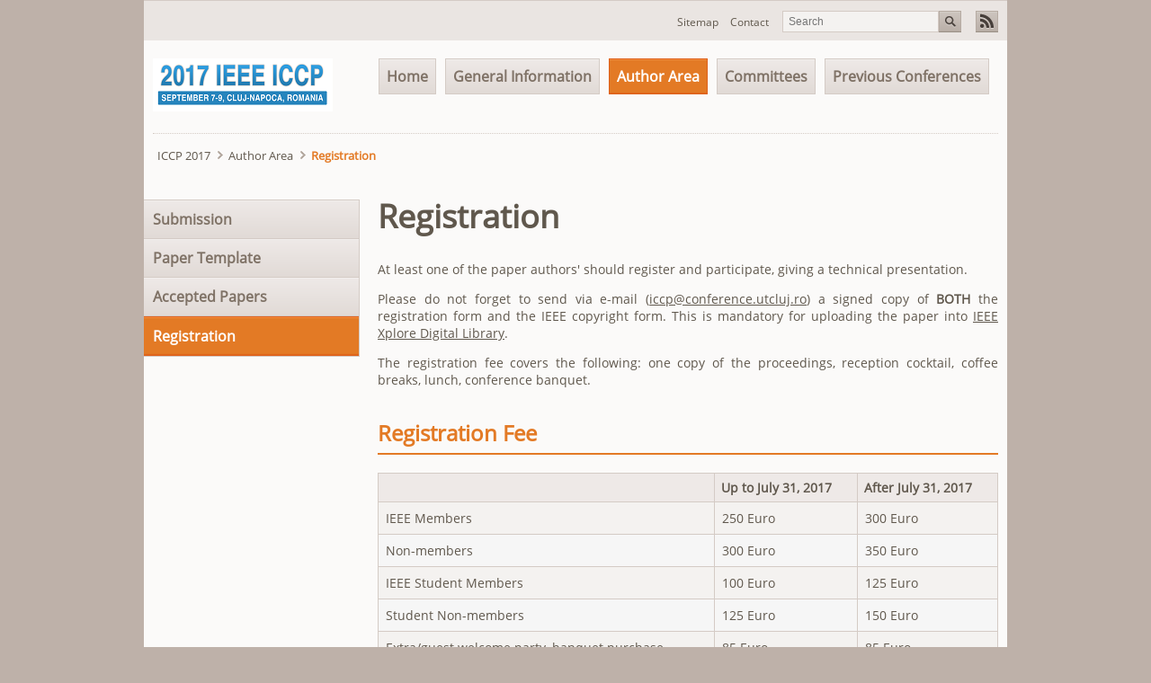

--- FILE ---
content_type: text/html; charset=UTF-8
request_url: https://www.iccp.ro/iccp2017/registration.html
body_size: 4170
content:
<!DOCTYPE html>
<html lang="en">
<head>

      <meta charset="UTF-8">
    <title>Registration - ICCP 2017</title>
    <base href="https://www.iccp.ro/">

          <meta name="robots" content="index,follow">
      <meta name="description" content="">
      <meta name="generator" content="Contao Open Source CMS">
    
          <link rel="canonical" href="https://www.iccp.ro/iccp2017/registration.html">
    
    <meta name="viewport" content="width=device-width,initial-scale=1.0">
    <style>#wrapper{width:1000px;margin:0 auto}#left{width:240px;right:240px}#container{padding-left:240px}</style>
    <link rel="stylesheet" href="/assets/css/layout.min.css,responsive.min.css,grid.min.css,colorbox.min.css,...-df40cb08.css">        <script src="/assets/js/jquery.min.js-c31f118d.js"></script><meta name="theme-color" content="#ffffff">
  
</head>
<body id="top" class="columns2">

      
    <div id="wrapper">

                        <header id="header">
            <div class="inside">
              
<div class="header-top-bar"><div class="inner"><div class="rss content-hyperlink">            
                                                    <figure>
                                                                <a href="/2018/rss-reader">                                                                                    <img src="/files/iccp2017/theme/img/btn_rss.gif" alt="RSS Feed" width="25" height="24">
            
                                        
            </a>
                    
                                        </figure>
                    </div>




<!-- indexer::stop -->
<div class="ce_form form-search block">

  
      <form action="/2018/search" method="get" enctype="application/x-www-form-urlencoded" id="form-search">
  <div class="formbody">
                
<div class="widget widget-text">
    
    
  <input type="text" name="keywords" id="ctrl_9" class="text" value="" placeholder="Search">
</div>

<div class="widget widget-submit">
    
        <input type="image" src="/files/iccp2018/theme/img/btn_search.gif" id="ctrl_10" class="submit" title="Submit" alt="Submit">
  </div>
  </div>
</form>
  
</div>
<!-- indexer::continue -->

  <script>
    document.currentScript.previousElementSibling.querySelector('form')?.addEventListener('submit', e => {
      // Prevent double form submission
      if (e.submitter) {
        setTimeout(() => e.submitter.disabled = true);
        setTimeout(() => e.submitter.disabled = false, 30000);
      }
    });
  </script>

<!-- indexer::stop -->
<nav class="mod_navigation nav-meta block">

  
  <a href="/iccp2017/registration.html#skipNavigation218" class="invisible">Skip navigation</a>

  
<ul class="level_1">
            <li><a href="/2018/sitemap" title="Sitemap">Sitemap</a></li>
                <li><a href="/2018/contact" title="Contact">Contact</a></li>
      </ul>

  <span id="skipNavigation218" class="invisible"></span>

</nav>
<!-- indexer::continue -->
  
</div></div>
<a href="https://iccp.ro/iccp2017" class="logo">
  <img src="files/iccp2017/logo.png" alt="ICCP iccp2017">
</a>
<a class="showat768" href="https://www.iccp.ro/iccp2017/registration.html#nav-main-mobile" id="jump-to-nav">Navigation</a>
<!-- indexer::stop -->
<nav class="mod_navigation nav-main hideat768 dropdown block" id="nav-main">

  
  <a href="/iccp2017/registration.html#skipNavigation575" class="invisible">Skip navigation</a>

  
<ul class="level_1">
            <li class="start"><a href="/iccp2017/" title="Welcome to 2017 IEEE ICCP" class="start" accesskey="1">Home</a></li>
                <li class="submenu"><a href="/iccp2017/call-for-papers.html" title="General Information" class="submenu" aria-haspopup="true">General Information</a>
<ul class="level_2">
            <li><a href="/iccp2017/call-for-papers.html" title="Call for Papers">Call for Papers</a></li>
                <li><a href="/iccp2017/important-dates.html" title="Important Dates">Important Dates</a></li>
                <li><a href="/iccp2017/technical-program.html" title="Technical Program">Technical Program</a></li>
                <li><a href="/iccp2017/keynote-speakers.html" title="Keynote Speakers">Keynote Speakers</a></li>
                <li><a href="/iccp2017/special-sessions.html" title="Special Sessions">Special Sessions</a></li>
                <li><a href="/iccp2017/workshops.html" title="Workshops">Workshops</a></li>
                <li><a href="/iccp2017/location.html" title="Location">Location</a></li>
                <li><a href="/iccp2017/travel-information.html" title="Travel Information">Travel Information</a></li>
                <li><a href="/iccp2017/accomodation.html" title="Accomodation">Accomodation</a></li>
                <li><a href="/iccp2017/conference-venue.html" title="Conference Venue">Conference Venue</a></li>
      </ul>
</li>
                <li class="submenu trail"><a href="/iccp2017/submission.html" title="Author Area" class="submenu trail" aria-haspopup="true">Author Area</a>
<ul class="level_2">
            <li class="sibling"><a href="/iccp2017/submission.html" title="Paper Submission" class="sibling">Submission</a></li>
                <li class="sibling"><a href="/iccp2017/paper-template.html" title="Paper Template" class="sibling">Paper Template</a></li>
                <li class="sibling"><a href="/iccp2017/accepted-papers.html" title="Accepted Papers" class="sibling">Accepted Papers</a></li>
                <li class="active"><strong class="active" aria-current="page">Registration</strong></li>
      </ul>
</li>
                <li class="submenu"><a href="/iccp2017/organizing-committee.html" title="Committees" class="submenu" aria-haspopup="true">Committees</a>
<ul class="level_2">
            <li><a href="/iccp2017/organizing-committee.html" title="Organizing Committee">Organizing Committee</a></li>
                <li><a href="/iccp2017/program-committee.html" title="Program Committee">Program Committee</a></li>
      </ul>
</li>
                <li><a href="/iccp2017/previous-conferences.html" title="Previous Conferences">Previous Conferences</a></li>
      </ul>

  <span id="skipNavigation575" class="invisible"></span>

</nav>
<!-- indexer::continue -->

<div class="header-line grid12"></div>
<!-- indexer::stop -->
<nav class="mod_breadcrumb clr block" aria-label="Breadcrumb">

        
      <ul>
                        <li><a href="/iccp2017/" title="ICCP 2017">ICCP 2017</a></li>
                                <li><a href="/iccp2017/submission.html" title="Author Area">Author Area</a></li>
                                <li class="active" aria-current="page">Registration</li>
                  </ul>
  
</nav>
<!-- indexer::continue -->

            </div>
          </header>
              
      
              <div id="container">

                      <main id="main">
              <div class="inside">
                

  <div class="mod_article block" id="article-324">
    
              <div class="ce_text first block">

      <h1>Registration</h1>
  
  
      <p style="text-align: justify;">At least one of the paper authors&#39; should register and participate, giving a technical presentation.</p>
<p style="text-align: justify;">Please do not forget to send via e-mail (<a href="mailto:iccp@conference.utcluj.ro">iccp@conference.utcluj.ro</a>) a signed copy of <strong>BOTH</strong> the registration form and the IEEE copyright form. This is mandatory for uploading the paper into <a href="http://ieeexplore.ieee.org/Xplore/home.jsp" target="_blank">IEEE Xplore Digital Library</a>.</p>
<p style="text-align: justify;">The registration fee covers the following: one copy of the proceedings, reception cocktail, coffee breaks, lunch, conference banquet.</p>  
  
  

</div>

<h2 class="ce_headline">
  Registration Fee</h2>

<div class="ce_table block">

  
  
  <table id="table_466">

    
          <thead>
        <tr>
                      <th class="head_0 col_first">&nbsp;</th>
                      <th class="head_1">Up to July 31, 2017</th>
                      <th class="head_2 col_last">After July 31, 2017</th>
                  </tr>
      </thead>
    
    
    <tbody>
              <tr class="row_0 row_first even">
                                    <td class="col_0 col_first">IEEE Members</td>
                                                <td class="col_1">250 Euro</td>
                                                <td class="col_2 col_last">300 Euro</td>
                              </tr>
              <tr class="row_1 odd">
                                    <td class="col_0 col_first">Non-members</td>
                                                <td class="col_1">300 Euro</td>
                                                <td class="col_2 col_last">350 Euro</td>
                              </tr>
              <tr class="row_2 even">
                                    <td class="col_0 col_first">IEEE Student Members</td>
                                                <td class="col_1">100 Euro</td>
                                                <td class="col_2 col_last">125 Euro</td>
                              </tr>
              <tr class="row_3 odd">
                                    <td class="col_0 col_first">Student Non-members</td>
                                                <td class="col_1">125 Euro</td>
                                                <td class="col_2 col_last">150 Euro</td>
                              </tr>
              <tr class="row_4 row_last even">
                                    <td class="col_0 col_first">Extra/guest welcome party, banquet purchase</td>
                                                <td class="col_1">85 Euro</td>
                                                <td class="col_2 col_last">85 Euro</td>
                              </tr>
          </tbody>

  </table>


</div>

<div class="ce_text last block">

  
  
      <p>The Registration Form can be found here: <a href="files/iccp2017/iccp/docs/ICCP2017_Registration form.pdf">ICCP2017_Registration form.pdf</a></p>
<p>The <a href="http://www.ieee.org/publications_standards/publications/rights/copyrightmain.html">IEEE Copyright Form</a> can be found here: <a href="http://www.ieee.org/documents/ieeecopyrightform.pdf" target="_blank">pdf</a> <a href="http://www.ieee.org/documents/ieeecopyrightform.docx" target="_blank">docx</a></p>
<p>Please make sure that you send to <a href="mailto: iccp@conference.utcluj.ro">iccp@conference.utcluj.ro</a> a signed version of the IEEE copyright form and the signed Registration Form until July 31.</p>  
  
  

</div>    
      </div>


<!-- indexer::stop -->
<nav class="mod_navigation nav-main showat768 block" id="nav-main-mobile">

  
  <a href="/iccp2017/registration.html#skipNavigation576" class="invisible">Skip navigation</a>

  
<ul class="level_1">
            <li class="start"><a href="/iccp2017/" title="Welcome to 2017 IEEE ICCP" class="start" accesskey="1">Home</a></li>
                <li><a href="/iccp2017/call-for-papers.html" title="General Information">General Information</a></li>
                <li class="submenu trail"><a href="/iccp2017/submission.html" title="Author Area" class="submenu trail" aria-haspopup="true">Author Area</a>
<ul class="level_2">
            <li class="sibling"><a href="/iccp2017/submission.html" title="Paper Submission" class="sibling">Submission</a></li>
                <li class="sibling"><a href="/iccp2017/paper-template.html" title="Paper Template" class="sibling">Paper Template</a></li>
                <li class="sibling"><a href="/iccp2017/accepted-papers.html" title="Accepted Papers" class="sibling">Accepted Papers</a></li>
                <li class="active"><strong class="active" aria-current="page">Registration</strong></li>
      </ul>
</li>
                <li><a href="/iccp2017/organizing-committee.html" title="Committees">Committees</a></li>
                <li><a href="/iccp2017/previous-conferences.html" title="Previous Conferences">Previous Conferences</a></li>
      </ul>

  <span id="skipNavigation576" class="invisible"></span>

</nav>
<!-- indexer::continue -->
              </div>
                          </main>
          
                                    <aside id="left">
                <div class="inside">
                  
<!-- indexer::stop -->
<nav class="mod_navigation nav-left hideat768 block">

  
  <a href="/iccp2017/registration.html#skipNavigation570" class="invisible">Skip navigation</a>

  
<ul class="level_1">
            <li class="sibling"><a href="/iccp2017/submission.html" title="Paper Submission" class="sibling">Submission</a></li>
                <li class="sibling"><a href="/iccp2017/paper-template.html" title="Paper Template" class="sibling">Paper Template</a></li>
                <li class="sibling"><a href="/iccp2017/accepted-papers.html" title="Accepted Papers" class="sibling">Accepted Papers</a></li>
                <li class="active"><strong class="active" aria-current="page">Registration</strong></li>
      </ul>

  <span id="skipNavigation570" class="invisible"></span>

</nav>
<!-- indexer::continue -->
                </div>
              </aside>
                      
                                
        </div>
      
      
                        <footer id="footer">
            <div class="inside">
              
<!-- indexer::stop -->
<div class="mod_newslist grid4 footer-list block">

            <h2>Latest news</h2>
      
  
      <p class="empty">Currently there are no news items.</p>
  

</div>
<!-- indexer::continue -->

<!-- indexer::stop -->
<div class="mod_eventlist grid4 footer-list block">

            <h2>Upcoming Events</h2>
      
  
  
<div class="empty">Currently there are no events.</div>
  

</div>
<!-- indexer::continue -->

<div id="footer-adress-block" class="grid4"><div class="content-text">                                    
    <h2>Copyright</h2>

            
                            
    
                        <div class="rte">
            <p>© 2018 Technical University of Cluj-Napoca. Computer Science Department.</p>
<p>Powered by <a rel="noopener" href="https://contao.org/en/" target="_blank">Contao</a></p>
<p>&nbsp;</p>
        </div>
    
            </div>



  
</div>            </div>
          </footer>
              
    </div>

      
  
<script src="/assets/jquery-ui/js/jquery-ui.min.js?v=1.13.2"></script>
<script>
  jQuery(function($) {
    $(document).accordion({
      // Put custom options here
      heightStyle: 'content',
      header: '.toggler',
      collapsible: true,
      create: function(event, ui) {
        ui.header.addClass('active');
        $('.toggler').attr('tabindex', 0);
      },
      activate: function(event, ui) {
        ui.newHeader.addClass('active');
        ui.oldHeader.removeClass('active');
        $('.toggler').attr('tabindex', 0);
      }
    });
  });
</script>

<script src="/assets/colorbox/js/colorbox.min.js?v=1.6.4.2"></script>
<script>
  jQuery(function($) {
    $('a[data-lightbox]').map(function() {
      $(this).colorbox({
        // Put custom options here
        loop: false,
        rel: $(this).attr('data-lightbox'),
        maxWidth: '95%',
        maxHeight: '95%'
      });
    });
  });
</script>

<script src="/assets/tablesorter/js/tablesorter.min.js?v=2.31.3.1"></script>
<script>
  jQuery(function($) {
    $('.ce_table .sortable').each(function(i, table) {
      var attr = $(table).attr('data-sort-default'),
          opts = {}, s;

      if (attr) {
        s = attr.split('|');
        opts = { sortList: [[s[0], s[1] == 'desc' | 0]] };
      }

      $(table).tablesorter(opts);
    });
  });
</script>

<script src="/assets/swipe/js/swipe.min.js?v=2.2.2"></script>
<script>
  (function() {
    var e = document.querySelectorAll('.content-slider, .slider-control'), c, i;
    for (i=0; i<e.length; i+=2) {
      c = e[i].getAttribute('data-config').split(',');
      new Swipe(e[i], {
        // Put custom options here
        'auto': parseInt(c[0]),
        'speed': parseInt(c[1]),
        'startSlide': parseInt(c[2]),
        'continuous': parseInt(c[3]),
        'menu': e[i+1]
      });
    }
  })();
</script>

<script>
  (function() {
    var p = document.querySelector('p.error') || document.querySelector('p.confirm');
    if (p) {
      p.scrollIntoView();
    }
  })();
</script>
  <script type="application/ld+json">
{
    "@context": "https:\/\/schema.org",
    "@graph": [
        {
            "@type": "WebPage"
        },
        {
            "@id": "#\/schema\/image\/d464104e-5555-11ee-9a2a-c3347dff49cf",
            "@type": "ImageObject",
            "contentUrl": "\/files\/iccp2017\/theme\/img\/btn_rss.gif"
        },
        {
            "@type": "BreadcrumbList",
            "itemListElement": [
                {
                    "@type": "ListItem",
                    "item": {
                        "@id": "\/iccp2017\/",
                        "name": "ICCP 2017"
                    },
                    "position": 1
                },
                {
                    "@type": "ListItem",
                    "item": {
                        "@id": "\/iccp2017\/submission.html",
                        "name": "Author Area"
                    },
                    "position": 2
                },
                {
                    "@type": "ListItem",
                    "item": {
                        "@id": "\/iccp2017\/registration.html",
                        "name": "Registration"
                    },
                    "position": 3
                }
            ]
        }
    ]
}
</script>
<script type="application/ld+json">
{
    "@context": "https:\/\/schema.contao.org",
    "@graph": [
        {
            "@type": "Page",
            "fePreview": false,
            "groups": [],
            "noSearch": false,
            "pageId": 384,
            "protected": false,
            "title": "Registration"
        }
    ]
}
</script></body>
</html>


--- FILE ---
content_type: text/css
request_url: https://www.iccp.ro/assets/css/layout.min.css,responsive.min.css,grid.min.css,colorbox.min.css,...-df40cb08.css
body_size: 7487
content:
body,form,figure{margin:0;padding:0}img{border:0}header,footer,nav,section,aside,article,figure,figcaption{display:block}body{font-size:100.01%}select,input,textarea{font-size:99%}#container,.inside{position:relative}#main,#left,#right{float:left;position:relative}#main{width:100%}#left{margin-left:-100%}#right{margin-right:-100%}#footer{clear:both}#main .inside{min-height:1px}.ce_gallery>ul,.content-gallery>ul{margin:0;padding:0;overflow:hidden;list-style:none}.ce_gallery>ul li,.content-gallery>ul li{float:left}.ce_gallery>ul li.col_first,.content-gallery>ul li.col_first{clear:left}.float_left,.media--left>figure{float:left}.float_right,.media--right>figure{float:right}.block{overflow:hidden}.media{display:flow-root}.clear,#clear{height:.1px;font-size:.1px;line-height:.1px;clear:both}.invisible{border:0;clip:rect(0 0 0 0);height:1px;margin:-1px;overflow:hidden;padding:0;position:absolute;width:1px}.custom{display:block}#container:after,.custom:after{content:"";display:table;clear:both}
@media (max-width:767px){#wrapper{margin:0;width:auto}#container{padding-left:0;padding-right:0}#main,#left,#right{float:none;width:auto}#left{right:0;margin-left:0}#right{margin-right:0}}img{max-width:100%;height:auto}.audio_container audio{max-width:100%}.video_container video{max-width:100%;height:auto}.aspect,.responsive{position:relative;height:0}.aspect iframe,.responsive iframe{position:absolute;top:0;left:0;width:100%;height:100%}.aspect--16\:9,.responsive.ratio-169{padding-bottom:56.25%}.aspect--16\:10,.responsive.ratio-1610{padding-bottom:62.5%}.aspect--21\:9,.responsive.ratio-219{padding-bottom:42.8571%}.aspect--4\:3,.responsive.ratio-43{padding-bottom:75%}.aspect--3\:2,.responsive.ratio-32{padding-bottom:66.6666%}
#wrapper{width:960px;margin:0 auto}.grid1,.grid2,.grid3,.grid4,.grid5,.grid6,.grid7,.grid8,.grid9,.grid10,.grid11,.grid12{float:left;margin-left:10px;margin-right:10px;display:inline}.mod_article [class^=ce_],.mod_article [class*=" ce_"],.mod_article [class^=content-],.mod_article [class*=" content-"],.mod_article [class^=mod_],.mod_article [class*=" mod_"],.mod_article [class^=module-],.mod_article [class*=" module-"]{margin-left:10px;margin-right:10px}.ce_sliderStart>.content-slider{margin-left:0;margin-right:0}.mod_article .mod_newsreader,.mod_article .mod_eventreader{margin-left:0;margin-right:0}.mod_article [class^=layout_]>*,.mod_article [class*=" layout_"]>*,.mod_article [class^=event_]>*,.mod_article [class*=" event_"]>*{margin-left:10px;margin-right:10px}.mod_article.grid1,.mod_article.grid2,.mod_article.grid3,.mod_article.grid4,.mod_article.grid5,.mod_article.grid6,.mod_article.grid7,.mod_article.grid8,.mod_article.grid9,.mod_article.grid10,.mod_article.grid11,.mod_article.grid12{margin-left:0;margin-right:0}#main .inside{overflow:hidden}.grid1{width:60px}.grid2{width:140px}.grid3{width:220px}.grid4{width:300px}.grid5{width:380px}.grid6{width:460px}.grid7{width:540px}.grid8{width:620px}.grid9{width:700px}.grid10{width:780px}.grid11{width:860px}.grid12{width:940px}.mod_article.grid1{width:80px}.mod_article.grid2{width:160px}.mod_article.grid3{width:240px}.mod_article.grid4{width:320px}.mod_article.grid5{width:400px}.mod_article.grid6{width:480px}.mod_article.grid7{width:560px}.mod_article.grid8{width:640px}.mod_article.grid9{width:720px}.mod_article.grid10{width:800px}.mod_article.grid11{width:880px}.mod_article.grid12{width:960px}.offset1{margin-left:90px!important}.offset2{margin-left:170px!important}.offset3{margin-left:250px!important}.offset4{margin-left:330px!important}.offset5{margin-left:410px!important}.offset6{margin-left:490px!important}.offset7{margin-left:570px!important}.offset8{margin-left:650px!important}.offset9{margin-left:730px!important}.offset10{margin-left:810px!important}.offset11{margin-left:890px!important}.offset12{margin-left:970px!important}.mod_article.offset1{margin-left:80px!important}.mod_article.offset2{margin-left:160px!important}.mod_article.offset3{margin-left:240px!important}.mod_article.offset4{margin-left:320px!important}.mod_article.offset5{margin-left:400px!important}.mod_article.offset6{margin-left:480px!important}.mod_article.offset7{margin-left:560px!important}.mod_article.offset8{margin-left:640px!important}.mod_article.offset9{margin-left:720px!important}.mod_article.offset10{margin-left:800px!important}.mod_article.offset11{margin-left:880px!important}.mod_article.offset12{margin-left:960px!important}@media (min-width:768px) and (max-width:979px){#wrapper{width:744px}.grid1{width:42px}.grid2{width:104px}.grid3{width:166px}.grid4{width:228px}.grid5{width:290px}.grid6{width:352px}.grid7{width:414px}.grid8{width:476px}.grid9{width:538px}.grid10{width:600px}.grid11{width:662px}.grid12{width:724px}.mod_article.grid1{width:62px}.mod_article.grid2{width:124px}.mod_article.grid3{width:186px}.mod_article.grid4{width:248px}.mod_article.grid5{width:310px}.mod_article.grid6{width:372px}.mod_article.grid7{width:434px}.mod_article.grid8{width:496px}.mod_article.grid9{width:558px}.mod_article.grid10{width:620px}.mod_article.grid11{width:682px}.mod_article.grid12{width:744px}.offset1{margin-left:72px!important}.offset2{margin-left:134px!important}.offset3{margin-left:196px!important}.offset4{margin-left:258px!important}.offset5{margin-left:320px!important}.offset6{margin-left:382px!important}.offset7{margin-left:444px!important}.offset8{margin-left:506px!important}.offset9{margin-left:568px!important}.offset10{margin-left:630px!important}.offset11{margin-left:692px!important}.offset12{margin-left:754px!important}.mod_article.offset1{margin-left:62px!important}.mod_article.offset2{margin-left:124px!important}.mod_article.offset3{margin-left:186px!important}.mod_article.offset4{margin-left:248px!important}.mod_article.offset5{margin-left:310px!important}.mod_article.offset6{margin-left:372px!important}.mod_article.offset7{margin-left:434px!important}.mod_article.offset8{margin-left:496px!important}.mod_article.offset9{margin-left:558px!important}.mod_article.offset10{margin-left:620px!important}.mod_article.offset11{margin-left:682px!important}.mod_article.offset12{margin-left:744px!important}}@media (max-width:767px){#wrapper{width:auto}.grid1,.grid2,.grid3,.grid4,.grid5,.grid6,.grid7,.grid8,.grid9,.grid10,.grid11,.grid12{float:none!important;display:block!important;width:auto!important}.offset1,.offset2,.offset3,.offset4,.offset5,.offset6,.offset7,.offset8,.offset9,.offset10,.offset11,.offset12{margin-left:10px!important}}
#colorbox,#cboxOverlay,#cboxWrapper{position:absolute;top:0;left:0;z-index:9999;overflow:hidden;-webkit-transform:translate3d(0,0,0)}#cboxWrapper{max-width:none}#cboxOverlay{position:fixed;width:100%;height:100%}#cboxMiddleLeft,#cboxBottomLeft{clear:left}#cboxContent{position:relative}#cboxLoadedContent{overflow:auto;-webkit-overflow-scrolling:touch}#cboxTitle{margin:0}#cboxLoadingOverlay,#cboxLoadingGraphic{position:absolute;top:0;left:0;width:100%;height:100%}#cboxPrevious,#cboxNext,#cboxClose,#cboxSlideshow{cursor:pointer}.cboxPhoto{float:left;margin:auto;border:0;display:block;max-width:none;-ms-interpolation-mode:bicubic}.cboxIframe{width:100%;height:100%;display:block;border:0;padding:0;margin:0}#colorbox,#cboxContent,#cboxLoadedContent{box-sizing:content-box;-moz-box-sizing:content-box;-webkit-box-sizing:content-box}#cboxOverlay{background:#000;opacity:.9;filter:alpha(opacity = 90)}#colorbox{outline:0}#cboxContent{margin-top:20px;background:#000}.cboxIframe{background:#fff}#cboxError{padding:50px;border:1px solid #ccc}#cboxLoadedContent{border:5px solid #000;background:#fff}#cboxTitle{position:absolute;top:-20px;left:0;color:#ccc}#cboxCurrent{position:absolute;top:-20px;right:0;color:#ccc}#cboxLoadingGraphic{background:url(../../assets/colorbox/images/loading.gif) no-repeat center center}#cboxPrevious,#cboxNext,#cboxSlideshow,#cboxClose{border:0;padding:0;margin:0;overflow:visible;width:auto;background:0 0}#cboxPrevious:active,#cboxNext:active,#cboxSlideshow:active,#cboxClose:active{outline:0}#cboxSlideshow{position:absolute;top:-20px;right:90px;color:#fff}#cboxPrevious{position:absolute;top:50%;left:5px;margin-top:-32px;background:url(../../assets/colorbox/images/controls.png) no-repeat top left;width:28px;height:65px;text-indent:-9999px}#cboxPrevious:hover{background-position:bottom left}#cboxNext{position:absolute;top:50%;right:5px;margin-top:-32px;background:url(../../assets/colorbox/images/controls.png) no-repeat top right;width:28px;height:65px;text-indent:-9999px}#cboxNext:hover{background-position:bottom right}#cboxClose{position:absolute;top:5px;right:5px;display:block;background:url(../../assets/colorbox/images/controls.png) no-repeat top center;width:38px;height:19px;text-indent:-9999px}#cboxClose:hover{background-position:bottom center}
table.sortable thead th{background-image:url(../../assets/tablesorter/images/default.svg);background-repeat:no-repeat;background-position:center right}table.sortable thead th.tablesorter-headerAsc{background-image:url(../../assets/tablesorter/images/asc.svg)}table.sortable thead th.tablesorter-headerDesc{background-image:url(../../assets/tablesorter/images/desc.svg)}
.content-slider{overflow:hidden;visibility:hidden;position:relative}.slider-wrapper{overflow:hidden;position:relative}.slider-wrapper>*{float:left;width:100%;position:relative}.slider-control{height:30px;position:relative}.slider-control a,.slider-control .slider-menu{position:absolute;top:9px;display:inline-block}.slider-control .slider-prev{left:0}.slider-control .slider-next{right:0}.slider-control .slider-menu{top:0;width:50%;left:50%;margin-left:-25%;font-size:27px;text-align:center}.slider-control .slider-menu b{color:#bbb;cursor:pointer}.slider-control .slider-menu b.active{color:#666}
@charset "UTF-8";
@font-face{font-family:"Open Sans";src:local("Open Sans Light"), url("../../files/iccp2017/theme/fonts/open-sans-v15-latin-300.woff2") format("woff2"), url("../../files/iccp2017/theme/fonts/open-sans-v15-latin-300.woff") format("woff");font-weight:300;font-style:normal}@font-face{font-family:"Open Sans";src:local("Open Sans Regular"), url("../../files/iccp2017/theme/fonts/open-sans-v15-latin-regular.woff2") format("woff2"), url("../../files/iccp2017/theme/fonts/open-sans-v15-latin-regular.woff") format("woff");font-weight:400;font-style:normal}html{-webkit-font-smoothing:antialiased}body{font:62.5% "Open Sans", Verdana, Arial, Helvetica, sans-serif;color:#60584d;background-color:#beb1a9}.content-element-list td{vertical-align:top}.content-element-list td.col_0,.content-element-list th.head_0{width:25%}.content-element-list td.col_1,.content-element-list th.head_1{width:20%}figure{margin:0;padding:0}fieldset{border:none}a{color:#60584d}.back,.error{margin-right:10px;margin-left:10px}h1 a,h2 a,h3 a,h4 a{text-decoration:none}#wrapper{font-size:1.4em;line-height:1.4}h1{font-size:2.571em}h3{text-transform:uppercase;color:#e37a25}h2,#container legend{padding-bottom:5px;border-bottom:2px solid;font-size:1.7em;color:#e37a25}#container a:hover{color:#e37a25}#container legend{width:100%;display:block;margin-bottom:20px}input[type="search"]{-webkit-appearance:textfield;box-sizing:content-box}input[type="search"]::-webkit-search-cancel-button,input[type="search"]::-webkit-search-decoration{-webkit-appearance:none}.clearfix:after,#wrapper:after{height:0;clear:both;display:block;line-height:0;content:".";visibility:hidden}.clearfix{display:inline-block}html[xmlns] .clearfix{display:block}* html .clearfix{height:1%}.clr{clear:both}.showat480,.showat768{display:none}#wrapper{background-color:#fbfaf9}#main{max-width:100%;overflow:hidden;float:left;clear:both;margin-top:10px;padding:0 0 60px}#left{margin-top:20px;margin-right:10px}.columns2 #main .inside{padding-left:10px}#container{clear:both;padding-bottom:20px}.box-1{padding:1em;border:1px solid;border-color:#d4cbc5;background-color:#eee9e7}.pdf_link{right:10px;position:absolute;top:78px}#header .mod_article{clear:both;margin-top:20px}.logo{float:left;clear:both;margin-left:10px}.header-top-bar{width:100%;margin-bottom:20px;margin-left:0;padding-top:5px;padding-bottom:5px;border-top:1px solid;font-size:0.857em;overflow:auto;border-color:#d4cbc5;background-color:#eae5e2}.header-top-bar .inner{padding:5px 10px}.rss{float:right;margin-top:1px;margin-left:15px}.inside>.header-line{clear:both;margin-top:10px;margin-right:10px;margin-left:10px;padding-top:10px;border-bottom:1px dotted;border-color:#d4cbc5}.start .inside>.header-line{padding-top:0;border:none}.form-search{width:200px;float:right;margin-top:1px}.form-search .formbody label{margin-top:0}.form-search .text,.form-search .submit_container{float:left}.form-search .submit:focus{outline:none}.form-search .formbody{width:100%;position:relative;float:left}.form-search .formbody .text{width:80%;margin:0;line-height:1.2em;padding:4px 6px}#header-image-wrapper{overflow:hidden;margin-top:-5px}#footer .inside{float:left;padding:0 0 10px;background-color:#473f3a;color:#9e9084}#footer .inside>[class*="grid"]{margin-right:10px;margin-left:10px}#footer a,#footer a:visited,#footer a:hover,#footer a:focus,#footer a:active{text-decoration:none;color:#ffffff}#footer a:hover,#footer a:focus,#footer a:active{text-decoration:underline}.footer-list>div{overflow:hidden;margin:15px 0 0;padding:0 0 15px;border-bottom:1px solid;border-color:#60584d}.footer-list>div.last{border-bottom:1px solid;border-color:#60584d}.footer-list a{width:99%;float:left;display:block}.footer-list .date{display:block}.footer-list .time{display:none}.mod_navigation ul{margin:0;padding:0;list-style:none}.nav-main{float:right;margin-right:10px}.nav-main>ul>li>a,.nav-main>ul>li>.active,.nav-main>ul>li>.trail,.nav-left a,.nav-left strong.active,.nav-left strong.trail,.nav-left a.trail,.pagination a,.pagination strong,.mod_booknav a,.mod_booknav strong{display:block;padding:8px;border:1px solid;font-weight:bold;text-decoration:none;color:#7f7266;border-color:#d4cbc5;background:#f4f2f0;background:-moz-linear-gradient(top, #f4f2f0 0%, #eee9e7 3%, #e1dad6 100%);background:-webkit-gradient(linear, left top, left bottom, color-stop(0%, #f4f2f0), color-stop(3%, #eee9e7), color-stop(100%, #e1dad6));background:-webkit-linear-gradient(top, #f4f2f0 0%, #eee9e7 3%, #e1dad6 100%);background:-o-linear-gradient(top, #f4f2f0 0%, #eee9e7 3%, #e1dad6 100%);background:-ms-linear-gradient(top, #f4f2f0 0%, #eee9e7 3%, #e1dad6 100%);background:linear-gradient(to bottom, #f4f2f0 0%, #eee9e7 3%, #e1dad6 100%);filter:progid:DXImageTransform.Microsoft.gradient(startColorstr='#f4f2f0', endColorstr='#eee9e7',GradientType=0);font-size:1.143em}.nav-main.dropdown>ul>li:hover>a,.nav-main.dropdown>ul>li.submenu:hover>.active,.nav-left a:hover,.pagination a:hover,.mod_booknav a:hover{background:#f4f2f0;border-color:#e5dfdc;color:#e37a25}.nav-main>ul>li>.active,.nav-main>ul>li>.trail,.nav-left strong.active,.nav-left strong.trail,.nav-left a.trail,.pagination strong,.mod_booknav strong{border-color:#de601a;color:#ffffff;background:#e37a25;background:-moz-linear-gradient(top, #ff9b50 0%, #e37a25 3%, #e37a25 96%, #de601a 100%);background:-webkit-gradient(linear, left top, left bottom, color-stop(0%, #ff9b50), color-stop(3%, #e37a25), color-stop(96%, #e37a25), color-stop(100%, #de601a));background:-webkit-linear-gradient(top, #ff9b50 0%, #e37a25 3%, #e37a25 96%, #de601a 100%);background:-o-linear-gradient(top, #ff9b50 0%, #e37a25 3%, #e37a25 96%, #de601a 100%);background:-ms-linear-gradient(top, #ff9b50 0%, #e37a25 3%, #e37a25 96%, #de601a 100%);background:linear-gradient(to bottom, #ff9b50 0%, #e37a25 3%, #e37a25 96%, #de601a 100%);filter:progid:DXImageTransform.Microsoft.gradient(startColorstr='#ff9b50', endColorstr='#e37a25',GradientType=0)}.nav-main{}.nav-main>ul>li{float:left;margin-right:10px;font-weight:bold}.nav-main li.last{margin-right:0}.nav-main.dropdown{}.nav-main.dropdown>ul>li.submenu:hover>a,.nav-main.dropdown>ul>li.submenu:hover>.active{border-bottom:none}.nav-main.dropdown .submenu .level_2{width:170px;left:-9999em;position:absolute;z-index:88;border-top-color:#eeeeee}.nav-main.dropdown .submenu .level_2{width:170px;left:-9999em;position:absolute;z-index:88;border-top-color:#eeeeee}.nav-main.dropdown li.submenu:hover .level_2{left:auto}.nav-main.dropdown li.submenu:hover .level_2{left:auto}.nav-main .submenu{}.nav-main .submenu .level_2{border:1px solid;background:#f4f2f0;border-color:#e5dfdc}.nav-main .submenu .level_2 a,.nav-main .submenu .level_2 strong{clear:both;display:block;padding:8px;border-top:1px solid;border-bottom:1px solid;font-size:1.143em;text-decoration:none;border-top-color:#ffffff;border-bottom-color:#e5dfdc}.nav-main .submenu .level_2 a.last,.nav-main .submenu .level_2 strong.last{border-bottom:none}.nav-main.dropdown .level_2 a:hover,.nav-main .level_2 .active,.nav-main .level_2 .trail{color:#e37a25;background-color:#f4f2f0}.nav-meta{float:right;margin-top:1px;margin-right:10px;line-height:25px}.nav-meta li{display:inline;padding:0 5px}.nav-meta a{text-decoration:none}.nav-meta a:hover{text-decoration:underline}.nav-left{margin:20px 0;border:1px solid;font-weight:bold;border-left:none;border-color:#d4cbc5}.nav-left a,.nav-left strong.active,.nav-left strong.trail,.nav-left a.trail{padding:10px;border-top:none;border-left:none;border-right:none}.nav-left strong.active,.nav-left strong.trail,.nav-left a.trail{border-top:1px solid #de601a}.nav-left .last a,.nav-left .last strong.active,.nav-left strong.trail{border-bottom:none}.pagination{clear:both;margin-top:10px;padding-top:5px;border-top:1px solid;border-color:#d4cbc5}.pagination ul{margin:0;padding:0;list-style:none}.pagination li{float:left}.pagination a,.pagination strong{display:inline-block;margin-right:2px;padding:5px 10px}.mod_booknav{clear:both;margin-top:20px;padding-top:10px;border-top:1px solid;border-color:#d4cbc5}.mod_booknav ul{margin:0;padding:0;list-style:none}.mod_booknav li{float:left}.mod_booknav a,.mod_booknav strong{margin-right:2px;padding:5px}.noprevlink .mod_booknav .up,.noprevlink .mod_booknav .prev{display:none}.mod_breadcrumb ul{margin:15px 0 0 10px;padding:0;font-size:0.929em;list-style-type:none}.mod_breadcrumb li{float:left;padding-right:15px;padding-left:5px;background-image:url("/files/iccp2017/theme/img/icons/icon_arrow-small.png");background-position:right center;background-repeat:no-repeat}.mod_breadcrumb .first{padding-left:0}.mod_breadcrumb a{text-decoration:none}.mod_breadcrumb a:hover{text-decoration:underline}.mod_breadcrumb .active{font-weight:bold;background:none;color:#e37a25}.mod_sitemap ul{margin:0;padding:0;list-style:none}.mod_sitemap li{margin:0;padding:0 0 5px 15px;background-image:url("/files/iccp2017/theme/img/bg/sitemap_normal.png");background-repeat:no-repeat}.mod_sitemap>ul>li.first{background-image:url("/files/iccp2017/theme/img/bg/sitemap_first.png")}.mod_sitemap li.last{background-image:url("/files/iccp2017/theme/img/bg/sitemap_last.png")}.mod_sitemap a{display:block;padding:2px;background-color:#fbfaf9}.ce_accordion{margin-top:-1px;border:1px solid #d4cbc5;border-bottom:none}.toggler{position:relative;padding:6px 10px;border-top:0px solid;border-right:0px solid;border-bottom:1px solid;border-left:0px solid;font-size:1.143em;font-weight:bold;color:#7f7266;border-color:#d4cbc5;background:#f4f2f0;background:-moz-linear-gradient(top, #f4f2f0 0%, #eee9e7 3%, #e1dad6 100%);background:-webkit-gradient(linear, left top, left bottom, color-stop(0%, #f4f2f0), color-stop(3%, #eee9e7), color-stop(100%, #e1dad6));background:-webkit-linear-gradient(top, #f4f2f0 0%, #eee9e7 3%, #e1dad6 100%);background:-o-linear-gradient(top, #f4f2f0 0%, #eee9e7 3%, #e1dad6 100%);background:-ms-linear-gradient(top, #f4f2f0 0%, #eee9e7 3%, #e1dad6 100%);background:linear-gradient(to bottom, #f4f2f0 0%, #eee9e7 3%, #e1dad6 100%);filter:progid:DXImageTransform.Microsoft.gradient(startColorstr='#f4f2f0', endColorstr='#eee9e7',GradientType=0);font-size:1.143em;cursor:pointer}.toggler:after{width:20px;height:20px;right:10px;position:absolute;display:block;background-image:url("/files/iccp2017/theme/img/icons/icon_arrow-bottom.png");background-repeat:no-repeat;text-indent:-9999em;content:".";top:8px;background-position:100% 5px}.toggler:hover,.toggler.active{color:#e37a25}.toggler:focus{outline:none}.toggler.ui-state-active:after{background-image:url("/files/iccp2017/theme/img/icons/icon_arrow-top.png")}.toggler.ui-state-active span{color:#e37a25}.accordion>div{padding:6px 10px;border-bottom:1px solid;border-color:#d4cbc5;background-color:#f4f2f0}table{width:100%;margin-bottom:10px;border:1px solid;border-collapse:collapse;border-color:#d4cbc5}table caption{margin-bottom:1em;text-align:left;font-weight:bold}th,td{border-right:1px solid;border-bottom:1px solid;border-color:#d4cbc5;vertical-align:top}th{padding:1%;text-align:left;background-color:#eee9e7}td{padding:8px}td.col_last{border-right:none}.odd td{background-color:#f6f6f6}.even td{background-color:#f4f2f0}.comment_default{margin-bottom:20px}.ce_comments p.info{margin:0;padding:5px;font-weight:bold;color:#e37a25}.ce_comments .comment{margin:0;padding:0 5px;border:1px solid;border-color:#d4cbc5}.ce_comments .reply{margin:10px 0 0 30px;padding:0}.ce_comments .reply p.info{background:transparent}.ce_comments .form{margin-top:30px}.ce_comments .widget{margin-top:1.5em}.ce_comments .text{display:inline-block;width:29%;margin-right:1%}.ce_comments .formbody label{display:inline-block;width:40%;margin-top:0}#container .ce_gallery ul{margin:0;padding:0}#container .image_container a img{position:relative;display:inline-block;padding:2px;border:1px solid;border-color:#d4cbc5}#container .image_container a:hover img{border-color:#e37a25}#container figure.float_left{margin-right:20px}#container figure.float_right{margin-left:20px}#container .caption{padding:3px;background-color:#eee9e7}.ce_downloads ul{margin:0;padding:0;border-top:1px solid;list-style-type:none;border-color:#d4cbc5}.ce_downloads li{margin-top:2px;padding:1%;border-bottom:1px solid;border-color:#d4cbc5;background-color:#f4f2f0}.ce_download img,.ce_downloads img{margin-right:1%;vertical-align:middle}.content-slider{position:relative;overflow:hidden;visibility:hidden}.ce_sliderStart{position:relative}.slider-wrapper{position:relative;overflow:hidden}.slider-wrapper>div{width:100%;height:300px;float:left;padding:0}.slidebox1{position:relative;background:#eee9e7;background:-moz-linear-gradient(top, #eee9e7 0%, #f4f2f0 100%);background:-webkit-gradient(linear, left top, left bottom, color-stop(0%, #eee9e7), color-stop(100%, #f4f2f0));background:-webkit-linear-gradient(top, #eee9e7 0%, #f4f2f0 100%);background:-o-linear-gradient(top, #eee9e7 0%, #f4f2f0 100%);background:-ms-linear-gradient(top, #eee9e7 0%, #f4f2f0 100%);background:linear-gradient(to bottom, #eee9e7 0%, #f4f2f0 100%);filter:progid:DXImageTransform.Microsoft.gradient(startColorstr='#eee9e7', endColorstr='#f4f2f0',GradientType=0)}.slidebox1 h1,.slidebox1 p{margin-right:50px;margin-left:20px}.slidebox1 .image_container{top:0;right:0;position:absolute}.slider-control{height:55px}.slider-control .slider-menu{font-size:3em;line-height:1.6em}.slider-control .slider-prev,.slider-control .slider-next{min-width:55px;margin-right:10px;margin-left:10px;padding:8px;text-align:center;border:1px solid;text-decoration:none;display:block;font-weight:bold;color:#7f7266;border-color:#d4cbc5;background:#f4f2f0;background:-moz-linear-gradient(top, #f4f2f0 0%, #eee9e7 3%, #e1dad6 100%);background:-webkit-gradient(linear, left top, left bottom, color-stop(0%, #f4f2f0), color-stop(3%, #eee9e7), color-stop(100%, #e1dad6));background:-webkit-linear-gradient(top, #f4f2f0 0%, #eee9e7 3%, #e1dad6 100%);background:-o-linear-gradient(top, #f4f2f0 0%, #eee9e7 3%, #e1dad6 100%);background:-ms-linear-gradient(top, #f4f2f0 0%, #eee9e7 3%, #e1dad6 100%);background:linear-gradient(to bottom, #f4f2f0 0%, #eee9e7 3%, #e1dad6 100%);filter:progid:DXImageTransform.Microsoft.gradient(startColorstr='#f4f2f0', endColorstr='#eee9e7',GradientType=0);font-size:1.143em}#wrapper .slider-control .slider-prev:hover,#wrapper .slider-control .slider-next:hover{border-color:#de601a;color:#ffffff;background:#e37a25;background:-moz-linear-gradient(top, #ff9b50 0%, #e37a25 3%, #e37a25 96%, #de601a 100%);background:-webkit-gradient(linear, left top, left bottom, color-stop(0%, #ff9b50), color-stop(3%, #e37a25), color-stop(96%, #e37a25), color-stop(100%, #de601a));background:-webkit-linear-gradient(top, #ff9b50 0%, #e37a25 3%, #e37a25 96%, #de601a 100%);background:-o-linear-gradient(top, #ff9b50 0%, #e37a25 3%, #e37a25 96%, #de601a 100%);background:-ms-linear-gradient(top, #ff9b50 0%, #e37a25 3%, #e37a25 96%, #de601a 100%);background:linear-gradient(to bottom, #ff9b50 0%, #e37a25 3%, #e37a25 96%, #de601a 100%);filter:progid:DXImageTransform.Microsoft.gradient(startColorstr='#ff9b50', endColorstr='#e37a25',GradientType=0)}.sliderdemo .content-slider{margin-right:10px}.content-slider .slidebox1 h1,.content-slider .slidebox1 p,.sliderdemo .slidebox1 h1,.sliderdemo .slidebox1 p{margin-right:400px;margin-left:20px}.mod_article .slider-wrapper *[class*="ce_"],.mod_article .ce_sliderStart{margin:0}.ce_toplink>a:before{content:"⇑";font-weight:bold;text-decoration:none;float:left;margin-right:5px}label[for]{cursor:pointer}fieldset{margin:0;padding:0 0 1.5em}.checkbox_container label,.radio_container label{font-weight:normal}.formbody label{display:block;margin-top:1.5em;padding-bottom:3px}.formbody .checkbox_container label,.formbody .radio_container label{display:inline}form .text,form .textarea,form .captcha{padding:6px;border:1px solid;border-color:#d4cbc5;background-color:#f4f2f0;width:60%}.mod_subscribe input[type="text"]{width:210px}textarea{width:90%;height:140px}form .text:focus,form .text:hover,form .textarea:focus,form .textarea:hover,form .captcha:focus,form .captcha:hover{background:#fdfdfd;border-color:#e37a25}form div.mandatory>input:focus{border:1px solid;border-color:#c20000;color:#c20000}select{width:63%;padding:4px 3px 4px 1px;border:1px solid;border-color:#d4cbc5;background-color:#f4f2f0}.checkbox_container span,.radio_container span{display:block}.checkbox_container+br,.radio_container+br{display:none}.checkbox_container label,.checkbox_container input,.radio_container label,.radio_container input{vertical-align:middle}.formbody input[type="checkbox"],x:-moz-any-link{top:0;position:relative}.checkbox_container{margin-top:10px}div.submit_container{margin-top:1em;margin-bottom:1em}form table td{padding-top:3px;padding-bottom:3px}form table td:first-child{width:45%;padding-bottom:0;text-align:left}.tableform table{width:92%;margin-top:1.5em;margin-bottom:0}#container .tableform .formbody,#container .formbody .formbody{width:100%;overflow:hidden}.formbody .formbody{padding-top:0}legend{padding-right:6px;color:#00adf1}fieldset table{width:92%;margin-top:1em ! important;margin-bottom:1em ! important}fieldset table td:first-child{width:140px;text-align:left}span.mandatory{display:inline;padding-left:2px;font-weight:bold;color:#c20000}p .confirm{color:#00adf1}p .error{margin-bottom:6px;font-weight:bold;color:#c20000}input.captcha{width:48px}span.captcha_text{font-weight:normal}:first-child+html span.captcha_text{top:-3px;position:relative}#container .submit{display:inline-block;padding:8px;border:1px solid;font-weight:bold;border-color:#de601a;color:#ffffff;background:#e37a25;background:-moz-linear-gradient(top, #ff9b50 0%, #e37a25 3%, #e37a25 96%, #de601a 100%);background:-webkit-gradient(linear, left top, left bottom, color-stop(0%, #ff9b50), color-stop(3%, #e37a25), color-stop(96%, #e37a25), color-stop(100%, #de601a));background:-webkit-linear-gradient(top, #ff9b50 0%, #e37a25 3%, #e37a25 96%, #de601a 100%);background:-o-linear-gradient(top, #ff9b50 0%, #e37a25 3%, #e37a25 96%, #de601a 100%);background:-ms-linear-gradient(top, #ff9b50 0%, #e37a25 3%, #e37a25 96%, #de601a 100%);background:linear-gradient(to bottom, #ff9b50 0%, #e37a25 3%, #e37a25 96%, #de601a 100%);filter:progid:DXImageTransform.Microsoft.gradient(startColorstr='#ff9b50', endColorstr='#e37a25',GradientType=0);cursor:pointer}#container .submit:hover{display:inline-block;border-color:#de601a;color:#ffffff;background:#de601a;background:-moz-linear-gradient(top, #de601a 0%, #e37a25 10%, #e37a25 96%, #ff9b50 100%);background:-webkit-gradient(linear, left top, left bottom, color-stop(0%, #de601a), color-stop(10%, #e37a25), color-stop(96%, #e37a25), color-stop(100%, #ff9b50));background:-webkit-linear-gradient(top, #de601a 0%, #e37a25 10%, #e37a25 96%, #ff9b50 100%);background:-o-linear-gradient(top, #de601a 0%, #e37a25 10%, #e37a25 96%, #ff9b50 100%);background:-ms-linear-gradient(top, #de601a 0%, #e37a25 10%, #e37a25 96%, #ff9b50 100%);background:linear-gradient(to bottom, #de601a 0%, #e37a25 10%, #e37a25 96%, #ff9b50 100%);filter:progid:DXImageTransform.Microsoft.gradient(startColorstr='#e37a25', endColorstr='#e37a25',GradientType=0);cursor:pointer}select{width:63%;padding:4px 3px 4px 1px;border:1px solid;border-color:#d4cbc5}.checkbox_container span,.radio_container span{display:block}.checkbox_container br,.radio_container br{display:none}.checkbox_container{margin-top:10px}.checkbox_container label,.checkbox_container input{vertical-align:middle}#ctrl_notify{padding:0}.ce_form div.submit_container,.ce_comments div.submit_container,.mod_lostPassword div.submit_container,.mod_personalData div.submit_container{padding-top:20px;border-top:1px dotted;border-color:#d4cbc5}#container .mod_lostPassword,#container .mod_login{position:relative}#container .mod_lostPassword .text,#container .mod_login .text{width:74.4%;display:inline-block}#container .mod_lostPassword br,#container .mod_login br{display:none}label,#container .mod_login label{width:20%;display:inline-block}.mod_login .checkbox_container{float:right;padding-top:8px}#container .mod_login .checkbox_container label{width:120px;margin-top:3px}.mod_login .submit_container{margin-left:20.3%;border:none}.form-search div.submit_container{margin:0;padding:0;margin-top:-1px}.mod_listing .formbody{margin-bottom:1.5em}.mod_listing .formbody .select{width:20%}.mod_faqpage section{padding-bottom:20px}.mod_faqpage p.info{margin:10px 0 0;padding:0 0 5px;border-bottom:1px solid;font-size:1.2em;font-style:italic;border-color:#d4cbc5}.mod_eventlist.example .event{overflow:hidden;margin:15px 0 0;padding:0 0 15px;border-bottom:1px solid;border-color:#d4cbc5}.mod_calendar .days{background:#f4f2f0}#main .mod_eventlist.example .last{border-bottom:1px solid transparent}.mod_eventlist.example .layout_upcoming a{width:99%;float:left;display:block}.mod_eventlist.example .layout_upcoming.example .date{display:block}.mod_eventlist.example .layout_upcoming.example .time{display:none}.mod_calendar .active.days{font-weight:bold;background-color:#e37a25;color:#ffffff}.mod_calendar .active a{color:#ffffff}.mod_calendar .active a:hover,#main .mod_calendar .active a:hover{color:#5d2f00}.mod_calendar .header{text-align:center;font-size:1.8em}.mod_calendar .header a{text-decoration:none}.mod_calendar .header a:hover{color:#e37a25}.mod_calendar th{text-align:center}.mod_calendar .empty{background:#e1dad6}.mod_calendar .label>span{display:none}.mod_calendar thead .label{width:14.28%}#left .mod_calendar{width:100%;margin:0;font-size:0.9em}.box-2 .last td{text-align:center;border-bottom:none}.box-2 td{text-align:center}.layout_full{}.layout_full .info{margin-top:0;padding-top:0;padding-bottom:5px;border-bottom:1px dotted;font-style:italic;border-color:#d4cbc5}.layout_full h1{margin-bottom:3px}.layout_full h2{margin-bottom:0;border-bottom:none}.recurring{padding:5px;background-color:#ff9b50;border:1px solid #de601a;color:#ffffff}.mod_newslist{padding:0 0 10px;border-bottom:none}.mod_newslist .last{border-bottom:1px solid transparent}.mod_newslist p.info{font-size:0.786em;margin-bottom:0}.mod_article .mod_newslist *[class*="layout_"]>*{margin-right:0;margin-left:0}.mod_article .layout_full>*{margin-right:10px;margin-left:10px}.layout_short h2{margin-top:0}.mod_newsarchive p.info{margin-bottom:0;font-size:0.786em}.mod_newsarchive h2{margin-top:0}.mod_newsarchive h1{padding:0 10px}.mod_newsmenu{margin:20px 0 0;font-weight:bold;border-left:none}.mod_newsmenu ul{margin:0;padding:0;list-style:none}.mod_newsmenu ul>.year{margin-bottom:20px;padding-left:0;font-size:1.6em;border:1px solid #d4cbc5;color:#60584d;background-color:#f4f2f0}.mod_newsmenu .year ul{margin-top:0}.mod_newsmenu a,.mod_newsmenu span.active{display:block;padding:10px;border-top:1px solid;font-size:0.7em;text-decoration:none;background:url("/files/iccp2017/theme/img/icons/icon_arrow-right-grey.png") no-repeat 95% 50%;border-bottom:1px solid #d4cbc5;color:#60584d;border-top-color:#ffffff}.mod_newsmenu a:hover,.mod_newsmenu span.active{background-image:url("/files/iccp2017/theme/img/icons/icon_arrow-right-orange.png");color:#e37a25}.mod_newsmenu span.active{background-image:url("/files/iccp2017/theme/img/icons/icon_arrow-right-darkorange.png");color:#ffffff;background-color:#e37a25;border-top-color:#e37a25}.mod_newsmenu .last a,.mod_newsmenu .last span.active,.mod_newsmenu span.trail{border-bottom:none}.mod_article .mod_newsreader{margin-right:10px;margin-left:10px}.mod_subscribe .checkbox_container,.mod_unsubscribe .checkbox_container{margin:10px 0;padding:10px 0;border:1px dotted;border-left:0;border-right:0;border-color:#d4cbc5}.mod_subscribe .text,.mod_unsubscribe .text{width:40%}.mod_subscribe form,.mod_unsubscribe form{padding:1em;border:1px solid;border-color:#d4cbc5;background-color:#eee9e7}.mod_nl_list{margin:20px 0 0;background-color:#f4f2f0;border:1px solid;font-weight:bold;color:#7f7266;border-left:none;border-color:#d4cbc5;background-color:#eee9e7}.mod_nl_list h2{margin:0;padding:10px;border-bottom:1px solid;color:#e37a25;border-color:#d4cbc5}.mod_nl_list ul{margin:0;padding:0;list-style:none}.mod_nl_list li{overflow:hidden;margin:15px 0 0;padding:0 10px 15px}.mod_nl_list a,.mod_nl_list a:visited,.mod_nl_list a:hover,.mod_nl_list a:focus{float:left;padding:3px 0 0;text-decoration:none}.mod_nl_list a:hover,.mod_nl_list a:focus{color:#e37a25}.mod_search .even,.mod_search .odd{margin-bottom:1px;border-bottom:1px solid;border-color:#d4cbc5}.mod_search>.last{border-bottom:none}.mod_search h3 a,.mod_search h3 a:visited,.mod_search h3 a:hover,.mod_search h3 a:focus,.mod_search h3 a:active{text-decoration:none;color:#e37a25}.mod_search h3 a:hover,.mod_search h3 a:focus,.mod_search h3 a:active{text-decoration:underline}.mod_search .relevance{padding-left:10px;font-size:0.8em;color:#60584d}.mod_search .formbody{padding:1em;border:1px solid;border-color:#d4cbc5;background-color:#eee9e7}.mod_search .radio_container span{float:left;margin-right:1em}.mod_search fieldset{margin:5px 0 0;padding:0}.mod_search .highlight{font-weight:bold;color:#e37a25}@media (min-width:768px) and (max-width:979px){.nav-main,.nav-left{font-size:0.8em}figure{float:none !important;padding:0 !important;margin:0 !important}.caption{margin-bottom:20px}.sliderdemo .slidebox1 .image_container{right:-10px;opacity:0.1;z-index:55}.sliderdemo .content-slider h1,.sliderdemo .content-slider p{position:absolute;margin-right:10%;z-index:99}.sliderdemo .slidebox1 p{top:70px}.sliderdemo .content-slider .slidebox1 h1,.sliderdemo .content-slider .slidebox1 p{margin-right:10px;margin-left:20px}#container .mod_login .text,#container .mod_login label{display:block}#container .mod_login .text{width:97%}#container .mod_login .checkbox_container label{display:inline}#container .mod_login .submit_container{margin-left:0}span.captcha_text{display:block}}@media (max-width:767px){#left{display:none}.showat768{display:block}.hideat768{display:none}body{background:#fff}#main .inside{margin-right:0;margin-left:0}.image_container{padding:0 !important;margin-left:0 !important;margin-right:10px !important;float:none !important}.mobilelogo{float:left;display:block;margin:5px}#main{padding-right:15px;padding-left:15px;-webkit-box-sizing:border-box;-moz-box-sizing:border-box;box-sizing:border-box}#left{padding-left:15px}.mod_article *[class*="ce_"],.mod_article *[class*="mod_"]{margin-right:10px;margin-left:0}#jump-to-nav{width:35px;height:33px;float:right;display:block;margin-top:5px;margin-right:10px;padding-top:0;padding-right:100px;background-image:url("/files/iccp2017/theme/img/nav_mobile.png");background-repeat:no-repeat;font-size:1.5em;text-decoration:none;color:#e37a25;background-position:right 2px}.mod_breadcrumb{display:none}#nav-main-mobile{width:auto;height:auto;float:none;clear:both;margin-top:25px;margin-right:10px;background:none}#nav-main-mobile li{float:none;margin-right:0}#nav-main-mobile a.trail:hover{color:#ffffff}#nav-left{margin:0 10px 20px;border-left:1px solid #e1dad6}.slidebox1 .image_container{right:-10px;opacity:0.1;z-index:55}.mod_article .ce_sliderStart{margin-right:0}.content-slider .slidebox1 h1,.content-slider .slidebox1 p{position:absolute;margin-right:10%;z-index:99}.slidebox1 p{top:70px}.sliderdemo h1{font-size:2.5em}.sliderdemo .content-slider .slidebox1 h1,.sliderdemo .content-slider .slidebox1 p{margin-right:10px;margin-left:20px}.mod_nl_list{margin:15px 10px;padding-bottom:15px;border-left:1px solid #e1dad6}.mod_nl_list a,.mod_nl_list a:visited,.mod_nl_list a:hover,.mod_nl_list a:focus{float:none;display:block}.mod_nl_list li{padding-bottom:0}.tableform table{width:100%;border:1px solid #e1dad6;line-height:1.4em}#container input[type="text"],input[type="email"],input[type="password"],textarea,input[type="search"]{width:100%;box-sizing:border-box}#main .formbody .submit_container{margin-top:10px;padding-top:0;border-top:none}#container .mod_login .text,#container .mod_login label{display:block}#container .mod_login .text{width:100%}#container .mod_login .checkbox_container label{display:inline}#container .mod_login .submit_container{margin-left:0}#container .mod_login .checkbox_container{left:1em;right:auto}#footer .inside{float:none}.mod_calendar thead .label{display:none}.mod_calendar tr{width:100%;float:left;clear:both}.mod_calendar tbody .days{display:none;padding-top:10px;padding-bottom:10px}.mod_calendar tbody .days.active,.mod_calendar thead th{width:100%;float:left;clear:both;display:block;border-bottom:1px solid #ffffff}.mod_calendar tbody .header{width:20%;float:left}.mod_calendar tbody .event{width:75%;float:right;margin-right:10px;margin-bottom:4px;padding-bottom:4px;border-bottom:1px solid #de601a}.mod_calendar tbody .event a:before{display:inline-block;margin-right:10px;content:"•"}.mod_calendar thead th{display:inline-block;font-size:1em}.mod_calendar thead .current,.mod_calendar thead .previous,.mod_calendar thead .next{vertical-align:middle;line-height:40px}#left .mod_calendar{display:none}}@media (max-width:479px){#jump-to-nav{margin-top:10px;text-indent:-9999px}}@media (max-width:400px){#jump-to-nav{padding-right:0}.slidebox1 h1{font-size:2em;line-height:1em}}@media print{body{margin:0;padding:0;background:#ffffff !important;font-size:14px}.grid12,#wrapper{width:100%}nav,#header-top-bar,#nav-main,.mod_breadcrumb,#social,.mod_newsmenu,.mod_login,#left,.mod_booknav,.pagination{display:none}#main .inside{margin:0}#container{padding:0}.accordion{height:auto !important;visibility:visible !important;opacity:1 !important}#footer .mod_newslist,#footer .mod_eventlist,.mod_subscribe,.mod_unsubscribe{display:none}}
